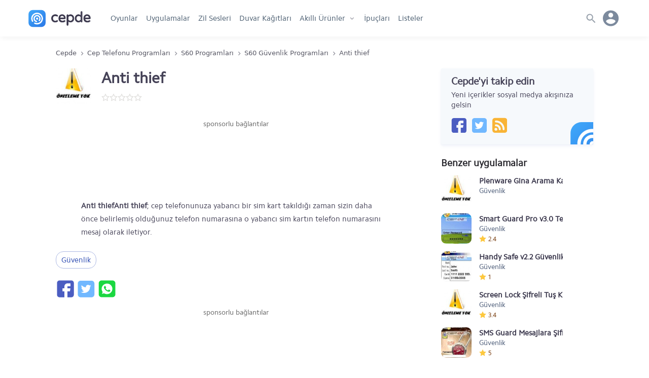

--- FILE ---
content_type: text/html; charset=UTF-8
request_url: https://www.cepde.net/s60-guvenlik-programlari/anti-thief.html
body_size: 14273
content:
<!doctype html>
<html lang="tr">
<head prefix="og: http://ogp.me/ns#">
<meta charset="UTF-8">
<meta name="viewport" content="width=device-width, initial-scale=1.0"> 
<title>S60 Anti thief Programı İndir</title>
<meta name="description" content="Anti thief indir. Anti thiefAnti thief; cep telefonunuza yabancı bir sim kart takıldığı zaman sizin daha önce belirlemiş olduğunuz telefon numarasına o yabancı sim kartın telefon" />
<meta name="robots" content="index, max-snippet:-1, max-video-preview:-1, max-image-preview:large" />
<meta name="twitter:site" content="@cepdenet" />
<meta name="google-site-verification" content="mH3Tmw1wDyKTvH8ptT4uJmOUbpmwIoGeQY2PpyjE1YI" />
<meta property="og:type" content="website" />
<meta property="og:site_name" content="Cepde - Mobil Teknoloji Portalı" />
<meta property="og:title" content="S60 Anti thief Programı İndir" />
<meta property="fb:app_id" content="186257104775003" />
<meta property="og:description" content="Anti thiefAnti thief; cep telefonunuza yabancı bir sim kart takıldığı zaman sizin daha önce belirlemiş olduğunuz telefon numarasına o yabancı sim kartın telefon" />
<meta property="og:locale" content="tr_TR" />
<meta property="og:image" content="https://www.cepde.net/sabit/icerik/resimler/2017/onizleme-yok.jpg" /><meta property="og:image:width" content="300" /><meta property="og:image:height" content="300" /><meta property="og:image:alt" content="S60 Anti thief Programı İndir" /><meta name="twitter:card" content="summary" />
<meta name="twitter:title" content="S60 Anti thief Programı İndir" />
<meta name="twitter:description" content="Anti thiefAnti thief; cep telefonunuza yabancı bir sim kart takıldığı zaman sizin daha önce belirlemiş olduğunuz telefon numarasına o yabancı sim kartın telefon" />
<meta name="twitter:site" content="@cepdenet" />
<meta name="twitter:image" content="https://www.cepde.net/sabit/icerik/resimler/2017/onizleme-yok.jpg" /><link rel="preload" href="//cepdecdn.becdn.net/sabit/svg/sprite.svg" as="image" />
<link rel="dns-prefetch" href="//googleads.g.doubleclick.net">
<link rel="dns-prefetch" href="//pagead2.googlesyndication.com">
<link rel="dns-prefetch" href="//www.googletagservices.com">
<link rel="dns-prefetch" href="//tpc.googlesyndication.com">
<link rel="dns-prefetch" href="//cepdecdn.becdn.net">
<link rel="dns-prefetch" href="//www.gstatic.com">
<link rel="dns-prefetch" href="//www.googletagmanager.com">
<link rel="dns-prefetch" href="//adservice.google.com">
<script src="//www.cepde.net/gorunum/cepde/src/genel.js"></script>
<script type="application/ld+json">{"@context": "http://schema.org","@type": "Organization","url": "https://www.cepde.net","logo": "https://www.cepde.net/gorunum/cepde/resim/cepde-logo-png.png","sameAs": ["https://plus.google.com/+cepdenet","https://www.facebook.com/cepdenet","https://www.twitter.com/cepdenet"]}</script>
<meta property="og:url" content="https://www.cepde.net/s60-guvenlik-programlari/anti-thief.html" />
<link rel="search" type="application/opensearchdescription+xml" href="https://www.cepde.net/opensearch.xml?locale=tr_TR" title="Cepde">
<link rel="canonical" href="https://www.cepde.net/s60-guvenlik-programlari/anti-thief.html" /><link rel="shortcut icon" type="image/x-icon" href="https://cepdecdn.becdn.net/sabit/stil/resim/favicon/favicon.ico" />
<link rel="apple-touch-icon" sizes="60x60" href="https://www.cepde.net/sabit/stil/resim/favicon/apple-touch-icon-60x60.png">
<link rel="apple-touch-icon" sizes="76x76" href="https://www.cepde.net/sabit/stil/resim/favicon/apple-touch-icon-76x76.png">
<link rel="apple-touch-icon" sizes="120x120" href="https://www.cepde.net/sabit/stil/resim/favicon/apple-touch-icon-120x120.png">
<link rel="apple-touch-icon" sizes="152x152" href="https://www.cepde.net/sabit/stil/resim/favicon/apple-touch-icon-152x152.png">
<link rel="icon" type="image/png" sizes="32x32" href="https://www.cepde.net/sabit/stil/resim/favicon/favicon-96x96.png">
<link rel="manifest" href="https://www.cepde.net/sabit/stil/resim/favicon/manifest.json">
<link rel="mask-icon" href="https://www.cepde.net/sabit/stil/resim/favicon/safari-pinned-tab.svg" color="#4082e7">
<meta name="theme-color" content="#ffffff">
<link type="text/css" rel="stylesheet" href="https://www.cepde.net/gorunum/cepde/stilv4.css" />
<style>a {text-decoration:none;}.karsilastirilacaklar{display:none;} #beytulnet img {cursor:pointer;}.app-content{display:flex;flex-direction:column;width:100%;height:auto}.side_title{height:auto!important;}@media (max-width:480px){.user_menu{display:none}.app-info{margin-bottom:15px!important}.app-info h1{font-size:20px!important;line-height:22px!important}.app-info .app-rating a{display:none}.comment .avatar{width:30px!important;max-width:30px!important;min-width:30px;height:30px!important;background-size: 230px 330px!important; background-position: 1px -93px!important;}}.melody{float:left;width:98%;height:150px;padding:60px 50px;margin-bottom:25px;position:relative;z-index:2}.melody:before{content:'';width:100%;height:100%;display:block;position:absolute;left:0;top:0;z-index:30;background:url(https://www.cepde.net/gorunum/cepde/resim/melodi4.png) no-repeat;-webkit-background-size:contain;-moz-background-size:contain;-o-background-size:contain;background-size:contain;background-position:center center;opacity:.4}.melody .audiojs .play-pause{position:relative;z-index:31}.app-name{display:flex;flex-direction:column;flex:2;height:auto}.app-info{width:100%;height:auto;margin-bottom:30px;box-shadow:none;padding:0;line-height:inherit;display:flex;flex-direction:row;align-items:center}.app-info figure{height:70px;margin-right:20px}.app-info figure img{width:70px;height:70px}/*.app-info .app-rating{float:left;width:auto;height:20px}*/.app-info .app-rating img{float:left;width:16px;height:16px;margin-top:3px;margin-right:0}.app-info .ratings{float: left; width: 100%; display: flex; flex-direction: row; flex: auto;}.app-info .ratings span {font-weight:bold;color:#585690;margin:0 0 0 15px;line-height:20px;}.description{float:left;width:100%;height:auto;padding:0 50px;margin-bottom:25px}.description h2{font-size:16px!important;;margin-bottom:5px!important;;}.description a{color:#496de4}.description ul{padding:10px 10px 10px 15px}.description ul li {padding-left:25px;}.description ul li:before{content:"• ";color:#eef0f3;margin-right:13px;margin-left:-25px;}.description strong{font-weight:bold}.wallpaper{float:left;width:100%;padding:0 20px;text-align:center;align-items:center}.wallpaper img{width:auto;max-width:100%;height:auto;max-height:375px}.wallpaper-info{text-align:center;width:100%;margin:25px 0;font-size:16px;color:#62779D;line-height:27px;padding:0 20px}.app-content h2,.app-content h3,.comments h3,.app-details h4{float:left;width:100%;font-size:19px;margin-bottom:15px}.hashtag{display:flex;float:left;width:100%;height:auto;color:#767676;margin-bottom:15px;flex-wrap:wrap;}.hashtag a {color:#2c4ab1;border:1px solid #adb9e3;border-radius:15px; padding:3px 10px;margin:0 8px 8px 0;}.old-versions{display:flex;flex-direction:column;width:100%;margin-top:10px;}.old-versions span{float:left;font-size:14px;color:#4f4f67;line-height:23px}.old-versions ul{float:left;list-style:none;max-height:350px;overflow-y:auto;overflow-x:hidden;}.old-versions ul::-webkit-scrollbar-track{background-color:#f1f1f1}.old-versions ul::-webkit-scrollbar{width:5px;background-color:#f1f1f1}.old-versions ul::-webkit-scrollbar-thumb{background-color:#e1e1e1}.old-versions ul li{float:left;height:auto;width:calc(100% + 5px);margin:4px 0 4px 0;}.old-versions ul li span.versiyonne{float:left;color:inherit;font-size:inherit;max-width:100%;width:300px;min-width:200px;padding-right:30px;cursor:pointer;}.old-versions ul li strong{font-size:16px;color:#37375d;font-weight:700}.old-versions h5{font-size:16px;font-weight:700;margin-bottom:5px}.whatsnew{padding-top:15px!important;border-top:1px solid #c9d4e6;margin-bottom:18px}.whatsnew h3{font-size:17px}.pros-and-cons{padding-top:20px!important;border-top:1px solid #c9d4e6;margin-bottom:20px;display:-ms-flexbox;display:flex;-ms-flex:0 1 auto;flex:0 1 auto;-ms-flex-direction:row;flex-direction:row;-ms-flex-wrap:wrap;flex-wrap:wrap}.pros-and-cons .pros,.pros-and-cons .cons{max-width:50%;flex-basis:50%;-ms-flex-preferred-size:50%}.pros-and-cons .pros span,.pros-and-cons .cons span{display:inline-block;margin:0 0 5px;padding-left:40px;position:relative;font-size:17px;font-weight:700}.pros-and-cons .pros span:before{content:'+';background:#d6facf;width:24px;height:24px;line-height:22px;display:block;position:absolute;left:0;text-align:center;font-weight:700;border-radius:20px;color:#22860e}.pros-and-cons .pros p:before{content:"• ";color:#bdefb3;margin-right:22px}.pros-and-cons .cons span:before{content:'-';background:#ff736e;width:24px;line-height:20px;height:24px;font-size:30px;display:block;position:absolute;left:0;text-align:center;font-weight:700;border-radius:20px;color:#860e0e}.pros-and-cons .pros p,.pros-and-cons .cons p{float:left;width:100%;height:auto;line-height:27px;padding-left:8px}.pros-and-cons .cons p:before{content:"• ";color:#ff736e;margin-right:22px}.app-tips{padding-top:20px!important;border-top:1px solid #c9d4e6;margin-bottom:20px;display:-ms-flexbox;display:flex;-ms-flex:0 1 auto;flex:0 1 auto;-ms-flex-direction:row;flex-direction:row;-ms-flex-wrap:wrap;flex-wrap:wrap}.app-tips h3{font-size:18px}.app-tips h3 a,.app-tips .tip a{    display:flex;flex-direction:column;color:inherit;font-size:inherit;color:#15161b;}.app-tips .tip{max-width:100%;flex-basis:100%;-ms-flex-preferred-size:50%;padding:0 15px 0 0px;margin-bottom:10px}.app-tips .tip p{width:100%;height:auto;margin-top:5px;color:#55595f;font-size:95%;line-height:22px;}.comments,.comments form{display:flex;width:100%;max-width:700px;height:auto;flex-direction:column;margin-bottom:25px;float:left;}.comments form{margin-bottom:30px}.degerlendirmeler {width: 100%; height: auto; display: flex; flex-direction:column; flex-wrap: wrap; border-bottom: 1px solid #dbdbef; padding-bottom: 20px; margin: 10px 0 20px; align-content: center; justify-content: center;}.puanlar {width: 100%;display:flex;flex-direction:row;flex-wrap:wrap;align-content:center;justify-content:center;}.puanlar p {width:auto!important;font-size: 40px; height:32px;line-height:32px;font-weight:bold;margin:0 16px 0 0!important;color:#444468;}.puan-verenler {display:flex; font-size: 14px; width: 100%; margin-top: 8px; justify-content: center; align-content: center;}.puanlar .app-rating{width:100px!important;height:32px!important;background-position:0 5px;background-size:20px;}.puanlar span.rated{height:32px!important;background-position:0px 5px;background-size:20px;}.comment{width:100%;height:auto;display:flex;flex-direction:row;flex-wrap:wrap;padding-bottom:13px;border-bottom:1px solid #f5f5f5;margin-bottom:13px}.comment:last-child{border-bottom:none!important;}.comment a{color:inherit}.comment .avatar{flex:1;width:50px;max-width:50px;height:50px;flex:1;background: url(https://cepdecdn.becdn.net/sabit/svg/sprite.svg) no-repeat;background-size:480px 512px;background-position:-32px -130px;}.comment .avatar img{display:inline-block;width:100%;height:100%}.comment .comment-body{max-width:88%;height:auto;flex:0 0 auto;padding-left:15px}.comment .comment-header{width:100%;height:auto}.comment .comment-header strong{color:#6b7786;font-size:20px;float:left;height:20px;line-height:20px;padding:0 7px}.comment .comment-header span.whois{float:left;width:auto;font-size:15px;color:#2a2e34;font-weight:700;height:20px;line-height:20px;margin-right:10px}.comment .comment-header span.comment-date,.comment .comment-header span.which-version{font-size:13px;line-height:20px;color:#6b7786;float:left;height:20px;line-height:22px}.comment .comment-content{float:left;width:100%;height:auto;color:#131a23;padding:10px 0;word-wrap: break-word;}.comment .comment-action{float:left;width:100%;height:auto;line-height:19px;color:#6b7786}.comment .comment-action span{float:left;width:auto;text-transform:uppercase;font-size:13px}.comment .comment-action a{margin-right:10px}.comment .comment-action i{font-size:12px}.commtext{width:100%;min-height:100px;max-height:500px;border:1px solid #f1f1f1;padding:15px;font-size:15px}.comments p{width:100%;margin-bottom:10px}.vote{display:flex;line-height:26px;margin-bottom:10px;flex-wrap:wrap}.vote img{margin-top:3px}.vote span{float:left;margin-right:10px}.begenlink .begendi,.begenlink .begenmedi{color:#496de4;font-weight:700}.reply{float:left;margin-left:10px;margin-right:0!important}.reply-comment{display:block;flex:0;min-width:100%;height:auto;padding:30px 0 0 30px;-margin-bottom:13px}.reply-comment .avatar{float:left;flex:unset!important}.reply-comment .avatar img{display:inline-block;width:100%;height:100%}.reply-comment .comment-body{float:left;max-width:86%;height:auto;flex:unset;padding-left:15px}.reply-comment .comment-header{float:left;width:100%;height:auto}.reply-comment .comment-header strong{color:#6b7786;font-size:20px;float:left;height:20px;line-height:20px;padding:0 7px}.reply-comment .comment-header span.whois{float:left;width:auto;font-size:15px;color:#2a2e34;font-weight:700;height:20px;line-height:20px;margin-right:10px}.reply-comment .comment-header span.comment-date,.reply-comment .comment-header span.which-version{font-size:13px;line-height:20px;color:#6b7786;float:left;height:20px;line-height:22px}.reply-comment .comment-content{float:left;width:100%;height:auto;color:#131a23;padding:10px 0}.reply-comment .comment-action{float:left;width:100%;height:auto;line-height:19px;color:#6b7786}.yorumalinti{display:flex;flex-direction:column;background:#f5f5f5;padding:10px 20px;border-radius:4px;max-width:600px;width:100%;margin-bottom:15px;word-wrap:break-word;}.yorumalinti a{font-size:14px;color:#82838c;width:100%;float:left;text-align:right;}.yorumalinti span{height:20px;line-height:20px;margin-bottom:5px;font-size:inherit;font-weight:700;}.screenshots{float:left;width:100%;height:180px;max-height:180px;margin-bottom:20px;padding-top:10px!important;text-align:center;overflow:auto!important;overflow-x:scroll;overflow-y:hidden!important;white-space:nowrap}.screenshots a{display:inline-block;width:auto;height:auto;max-height:150px;margin-right:15px;margin-bottom:15px}.screenshots a:last-child{margin-right:0}.screenshots .video{float:left;width:240px;height:150px;margin-right:15px}.screenshots img{display:inline;width:auto;height:auto;max-height:150px}.screenshots::-webkit-scrollbar-track{background-color:#e9e9e9}.screenshots::-webkit-scrollbar{height:10px;background-color:#e9e9e9}.screenshots::-webkit-scrollbar-thumb{background-color:#c1c1c1}.youtube-cepde{position:relative;padding-bottom:56.23%;height:100%;overflow:hidden;max-width:100%;background:#000}.youtube-cepde iframe{position:absolute;top:0;left:0;width:100%;height:100%;z-index:100;background:transparent}.youtube-cepde img{bottom:0;display:block;left:0;margin:auto;max-width:240px;width:100%;max-height:180px;position:absolute;right:0;top:0;border:none;cursor:pointer;-webkit-transition:.4s all;-moz-transition:.4s all;transition:.4s all}.youtube-cepde img:hover{-webkit-filter:brightness(75%)}.youtube-cepde .play{height:36px;width:48px;left:41%;top:40%;position:absolute;background:url(https://cepdecdn.becdn.net/sabit/svg/sprite.svg) no-repeat;background-size:500px 386px;background-position:-355px -345px;cursor:pointer}.variations h6{font-family: Rajdhani,sans-serif;color:#495876;font-weight:normal;margin-bottom: 5px;letter-spacing:1px;}.variations {display:flex;flex-direction:row;flex-wrap:nowrap;width:100%;max-width:1060px;margin:0 auto 20px auto;height:71px;overflow:auto!important; overflow-x: scroll; overflow-y: hidden!important; white-space: nowrap;color:#8c8c97;font-size:13px;}.variations::-webkit-scrollbar {display:none;}.variations a {display:flex;flex-direction:row;color:#3a374c;font-size:15px;max-width:100%;width:auto;min-width:200px;cursor:pointer;font-weight:bold;}.variations span {display:inline;}.variations li {list-style:none;display:flex;flex-direction:column;margin-right:15px;width:210px;color:#575769;}.variations li img {margin-right:14px;}.variations strong {width:156px;overflow:hidden;line-height:40px;font-size:15px;}.app-details{display:flex;flex-direction:row;flex-wrap:wrap;width:100%;height:auto;margin-bottom:15px;padding:0 15px;}.app-details a{color:inherit}.app-details p{float:left;height:auto;padding-right:15px;margin:0 0 10px}.app-details .pr20{padding-right:20px}.app-details p span.specdet,.app-details p span.specname{float:left;width:100%;height:auto;max-height:43px;line-height:23px;overflow:hidden;word-wrap:break-word;}.app-details p span.specdet:hover,.app-details p span.specname{overflow:inherit}.app-details p span.specname,.app-details p span.specname{font-size:12px;color:#525a63;line-height:23px;text-transform:uppercase;letter-spacing: -0.06px;}.checkcookie{background:#fff0f0;color:#820f0f;padding:8px 20px 11px;margin-bottom:15px;line-height:21px;}.checkcookie strong {float:left;width:100%;font-weight:bold;margin-bottom:3px;}.checkcookie a {font-weight:bold;color:inherit;}.download-buttons{display: flex;justify-content: center; flex-wrap: wrap;width:100%;height:auto;line-height:60px;letter-spacing:.45px;font-weight:800;font-size:18px;}.download-buttons a{width:100%;height:100%;line-height:40px;color:#fff;display:flex;flex-direction:row}.download-buttons .oncepde2{width:47%;max-width:300px;min-width:250px;height:62px;background:#7795f8;box-shadow:0 4px 6px rgba(50,50,93,.11),0 1px 3px rgba(0,0,0,.08);border-radius:3px;display:flex;flex-direction:row;margin:10px 1.5% 20px;}.download-buttons .oncepde2 a{padding:0 15px}.download-buttons .oncepde2 a::before{content:'';width:28px;height:24px;background:url(https://cepdecdn.becdn.net/sabit/svg/sprite.svg) no-repeat;background-size:320px 270px;background-position:-176px -127px;margin-top:16px}.download-buttons .oncepde2 span{color:#fff;flex:0 0 calc(100% - 39px);width:60%;width:-webkit-calc(100% - 39px);width:-moz-calc(100% - 39px);margin-left:5px}.download-buttons .oncepde2 span span.text{display:flex;width:100%;height:35px;line-height:40px;border-bottom:1px solid #6483e8}.download-buttons .oncepde2 span span strong{font-size:12px;margin-left:7px;line-height:42px;color:#000823}.download-buttons .oncepde2 span span.safe{display:flex;width:100%;font-size:12px;height:20px;color:#d0dafd;font-family:tahoma;font-weight:400;line-height:20px;border-bottom:none}.oncepde2:hover,.fromgoogleplay:hover{transform:translateY(-1px);box-shadow:0 7px 14px rgba(50,50,93,.1),0 3px 6px rgba(0,0,0,.08)}.download-buttons .fromgoogleplay{width:47%;max-width:300px;min-width:250px;height:62px;background-color:#fff;box-shadow:0 4px 6px rgba(50,50,93,.08),0 1px 3px rgba(0,0,0,.05);border-radius:3px;border:1px solid #f9f9f9;margin: 10px 1.5% 20px;}.download-buttons .fromgoogleplay i{width:24px;height:60px;color:#fff;font-size:22px;line-height:60px;flex:1;margin-right:15px}.download-buttons .fromgoogleplay a{color:#5b596f;padding:0 15px}.download-buttons .fromgoogleplay a::before {content:'';width:28px;height:24px; background:url(https://cepdecdn.becdn.net/sabit/svg/sprite.svg) no-repeat;background-size:314px 278px;background-position:-128px -132px;margin-top:16px;}.download-buttons .fromgoogleplay span{flex:0 0 calc(100% - 39px);width:60%;width:-webkit-calc(100% - 39px);width:-moz-calc(100% - 39px);margin-left:5px;}.download-buttons .fromgoogleplay span span.text{display:flex;width:100%;height:35px;line-height:40px}.download-buttons .fromgoogleplay span span.safe{display:flex;width:100%;font-size:12px;height:20px;color:#8a8fa2;font-family:tahoma;font-weight:400;line-height:20px}.download-buttons .early-access{width:47%;max-width:300px;min-width:250px;height:62px;display:flex;flex-direction:row;margin:10px 1.5% 20px;padding:0 12px;}.download-buttons .early-access svg{width:26px;height:42px;stroke-width:1.7px;margin-right:4px;margin-top:4px;color:#8494a9;fill:rgba(27, 46, 75, 0.06);}.download-buttons .early-access span{color:#8494a9;flex:0 0 calc(100% - 39px);width:60%;width:-webkit-calc(100% - 39px);width:-moz-calc(100% - 39px);margin-left:5px}.download-buttons .early-access span span.text{display:flex;width:100%;height:38px;line-height:42px;}.download-buttons .early-access span span.safe{display:flex;width:100%;font-size:11px;height:20px;color:#929dad;font-family:tahoma;font-weight:400;line-height:20px;border-bottom:none}/*.secure_detail{width:100%;height:24px;line-height:24px;color:#6e6c7d;padding-left:15px;display:flex;flex-direction:row;cursor:pointer;}.secure_detail svg{margin-right:10px;}*/.secure_box {display:flex;flex-direction:column;width:100%;font-size:14px;line-height:20px;box-shadow:0 0 0 1px rgb(30 50 166 / 7%);color:#454c5e;padding:10px;border-radius:4px;margin-bottom:5px;}.secure_box p{display:flex;flex-direction:column;width:100%!important;margin-bottom:5px;line-height:20px;word-wrap:break-word;margin:10px 0 0 0;}.secure_box strong{width:100%;font-weight:bold;line-height:20px;margin-bottom:2px;}.secure_box p span {width:100%;height:auto;line-height:20px;}.secure_title {display:block; width:100%;color:#4b586e;font-weight:bold;font-size:12px;margin-bottom: 2px;}.versiyonne{position:relative;}.versiyon_detay{float:left;max-width:100%;font-size:14px!important;display:inline-flex;flex-direction:column;width:calc(100% - 27px);height:auto;margin:10px 0 10px 15px;color:#435672;background:#f8fbff;border:1px solid #f3f6f9;border-radius:3px;box-shadow:0px 4px 6px rgba(155, 155, 188, 0.11), 0 1px 3px rgba(120, 121, 126, 0.07);padding:10px 10px 13px 10px;}.versiyon_detay p{width:100%!important;float:left;height:20px;line-height:20px;margin-bottom:5px;}.versiyon_detay span {font-weight:bold;line-height:20px;margin-right:5px;}.versiyon_detay a.kucuk_indir{font-weight:bold;justify-content:center;width:100px!important;max-width: 100px;min-width:100px;height:30px;line-height:30px;background:#7795f8;color:#fff!important;padding:0;box-shadow: 0 4px 6px rgba(50,50,93,.11), 0 1px 3px rgba(0,0,0,.08);border-radius: 3px;display: flex;flex-direction: row;margin:0;}.versiyon_notlari{background:#fff;border:1px solid #f3f6f9;     font-size:13px;padding:7px 10px;border-radius:3px;line-height:20px;}.hide{float:right!important;font-size:13px!important;color:#acb7c7!important;width:auto;height:auto;cursor:pointer;font-weight:normal!important} span.hide{line-height:30px!important;} .output_version{display:flex;flex-direction:row;max-width:300px;justify-content:space-between;margin:10px 0 0 0;}.versiyonne:after{display: block; position: absolute; right:12px; top:31%; content: ''; background: url(https://cepdecdn.becdn.net/sabit/svg/sprite.svg) no-repeat; background-size: 240px 341px; background-position:-66px -140px; width: 14px; height: 11px; transition: all .2s ease;}.versiyonne.acik_box:after{transform: rotate(180deg)!important;}.advertisement{float:left;width:100%;height:310px;margin:0 0 20px;text-align:center}.advertisement .sponsors{float:left;width:100%;height:20px;line-height:20px;margin-bottom:10px;font-size:14px;color:#656565}.advertisement img{display:inline-block;width:336px;height:280px}.advertisement.mobileads {height:138px;}#ylink{text-align:center;}.tamambilgi{height:auto;line-height:24px;padding-left:30px;position:relative; margin-bottom:20px;}.tamambilgi::before{content:'';width:20px;height:24px;background: url(https://cepdecdn.becdn.net/sabit/svg/sprite.svg) no-repeat;background-size:368px 420px;background-position:-141px -164px;position:absolute;left:0;}.sorunvar{margin-bottom:20px;background:#ea6060;padding:6px 14px;color:white;border-radius:3px;}@media only screen and (max-width:959px){.mobiled{display:flex;}.desktop{display:none}.screenshots{background:#f1f1f1;background-color:#fafafa;-webkit-box-shadow:inset 0 0 15px #efefef;-moz-box-shadow:inset 0 0 15px #efefef;box-shadow:inset 0 0 15px #efefef}}@media only screen and (min-width:960px){.mobiled{display:none}.desktop{display:flex;}}@media only screen and (max-width: 640px){.ratings{width:100%;display:flex;flex-direction:column!important;}.ratings span{margin:3px 0 0 0!important;height:auto!important;}.ratings span.rated-result{margin:0!important;height:22px!important;}.app-name h1{margin-bottom:4px;}.app-rating{width:auto!important;}.app-details p{width:50%;}.advertisement.mobileads {min-height:355px!important;height:355px!important;max-height:355px!important;}}@media only screen and (min-width: 641px){.app-details p{width:25%;}}@media only screen and (min-width: 481px){/*.download-buttons{width:47%;margin:10px 1.5% 20px;}*/} .acilirmenu.menuacik,body.menuacik, body.searchbar_open {height:100vh!important;}
.follow-us{width:100%;max-width:300px;height:auto;background:#F6F9FC;box-shadow:0 4px 6px rgba(155, 169, 220, 0.11), 0 1px 3px rgba(155, 169, 220, 0.11);border-radius:3px;display:flex;flex-direction:column;margin:0 auto 20px;padding:15px 20px 23px 20px;position:relative;overflow:hidden}.follow-us .svg_rozet{position:absolute;background:url(https://cepdecdn.becdn.net/sabit/svg/sprite.svg) no-repeat;background-size:340px 340px; background-position:-36px -194px;width:30%;height:54px;right:-14%;bottom:0;}.follow-us span{float:left;width:100%;line-height:20px;font-family:Cphregular,sans-serif;font-weight:400}.follow-us span.do{height:20px;font-size:20px;font-weight:700;margin-bottom:7px}.follow-us .cepde-social{width:100%;height:30px;margin-top:15px;display:flex;flex-direction:row}.follow-us .social-icons{width:30px;height:30px;margin-right:10px;}.follow-us .cepde-social a {background:url(https://cepdecdn.becdn.net/sabit/svg/sprite.svg) no-repeat; background-size: 324px 308px;}.follow-us .cepde-social a.facebook{background-position:-42px -274px;}.follow-us .cepde-social a.twitter{background-position:-76px -274px;}.follow-us .cepde-social a.instagram{background-position:-110px -274px;}.follow-us .cepde-social a.rss{background-position:-144px -274px;}
.popular-compares {/*width:30%;min-width:300px;*/margin-right:3%;margin-bottom:26px;background:#fff;box-shadow:0px 4px 6px rgba(50,50,93,.11), 0 1px 3px rgba(0,0,0,.08);border:1px solid rgba(50, 50, 93, 0.07);border-radius:4px;display:flex;flex-direction:column;position:relative;text-align:center;}.popular-compares a {color:inherit;}.popular-compares .images {height:125px;margin-top:10px;display:flex;flex-direction:row;}.popular-compares .images .vs {color:#757579;width:1px;display:flex;align-items:center;justify-content:center;font-family:Rajdhani,arial,sans-serif;font-size:20px;}.popular-compares .images img {display:inline;width:auto;height:110px;position:relative;margin:0 auto;}.popular-compares.two .i1,.popular-compares.two .i2,.popular-compares.two .i3 {width:50%;text-align:center;}.popular-compares.trio .i1,.popular-compares.trio .i2,.popular-compares.trio .i3 {width:33.3%;text-align:center;}.popular-compares .names {height:60px;display:flex;flex-direction:row;align-items:center;color:inherit;background:#f6f9fc;line-height:20px;}.popular-compares.two .names span {width:50%;padding:0 10px;}.popular-compares.trio .names span {width:33.3%;height:60px;padding:0 5px;display:flex;text-align:center;justify-content:center;line-height:20px;align-items:center;}.searchbutton{width:auto!important;float: right;position:absolute;z-index:5;content:'';right:9px;border-radius:50px;top:7px;}.searchbutton button {width:36px;height:36px;background-color:#dee3e8!important;background: url(https://cepdecdn.becdn.net/sabit/svg/sprite.svg) no-repeat; background-size:300px 400px; background-position:3px -189px;float:right;content:'';display:inline-block;border:none;padding:0!important;border-radius:50px;cursor:pointer;}@media only screen and (min-width: 1001px) {nav.anamenu ul li.gotohome{display:none;}}.howtoinstall{background:#f1f1f1;padding:10px 15px 13px 15px; font-size:14px;margin-bottom:20px;border-radius:5px;line-height:24px;}.howtoinstall h3,.howtoinstall h4{font-size:15px;margin:0 0 5px 0;}.howtoinstall a {color:#4e68bd;font-weight:bold;}.srcsiz.lazyload,.srcsiz.lazyloading {opacity: 0;}.srcsiz.lazyloaded {opacity: 1;transition: opacity 300ms;}
.ekim29{width: 100%;display: block;height: 47px;background: url(https://www.cepde.net/sabit/stil/resim/ozel/29-ekim-yuzuncu-yilll.webp) no-repeat;background-position: 103%;background-size: auto 47px;}.nisan23{width: 100%;display: block;height: 47px;background: url(https://cepdecdn.becdn.net/sabit/stil/resim/ozel/23nisan.jpg) no-repeat;background-position: 17%;background-size: auto 47px;}.mayis19{width: 100%;display: block;height: 47px;background: url(https://cepdecdn.becdn.net/sabit/stil/resim/ozel/19mayis.png) no-repeat;background-position: 50%;background-size: auto 47px;}@media only screen and (max-width: 479px) {.ekim29{height:34px;background-position: 22%;background-size: auto 34px;}.nisan23{height:40px;background-position: 15%;background-size: auto 40px;}.mayis19{height:46px;background-position:38%;background-size: auto 46px;}}.kasim10{width: 100%;display: block;height: 47px;background: url(https://cepdecdn.becdn.net/sabit/stil/resim/ozel/10-kasim-izindeyiz.png) no-repeat;background-position: 25%;background-size: auto 47px;}.app-rating{display:flex;height:20px!important;line-height:30px;align-items:center; font-size:14px;font-weight: 500;color:#773b0c;}header.globalnav{box-shadow:0 5px 10px -2px rgba(0,0,0,0.05)!important;}
span.app-rated{display:inline-block;width:18px;height:22px!important;background-size:14px;background-image: url("data:image/svg+xml,%3Csvg xmlns='http://www.w3.org/2000/svg' width='16' height='16' viewBox='0 0 16 16' fill='%23FDC83F'%3E%3Cpath d='M8,0.4l2.4,5L16,6.2l-4,3.9l1,5.5L8,13l-4.9,2.6l1-5.5L0,6.2l5.6-0.8L8,0.4z'/%3E%3C/svg%3E%0A");background-repeat:no-repeat;background-position:0 3px;margin:0!important;}
.app-rating-result{width:80px!important;height:22px!important;background-image: url("data:image/svg+xml,%3Csvg xmlns='http://www.w3.org/2000/svg' width='16' height='16' viewBox='0 0 24 24' style='fill: %23e0dfdd;'%3E%3Cpath d='M12 5.173l2.335 4.817 5.305.732-3.861 3.71.942 5.27-4.721-2.524-4.721 2.525.942-5.27-3.861-3.71 5.305-.733 2.335-4.817zm0-4.586l-3.668 7.568-8.332 1.151 6.064 5.828-1.48 8.279 7.416-3.967 7.416 3.966-1.48-8.279 6.064-5.827-8.332-1.15-3.668-7.569z'/%3E%3C/svg%3E");background-repeat:repeat-x;background-position:0 2px;}
.rated-result{display:inline-block;height:22px!important;background-image: url("data:image/svg+xml,%3Csvg xmlns='http://www.w3.org/2000/svg' width='16' height='16' viewBox='0 0 16 16' fill='%23FDC83F'%3E%3Cpath d='M8,0.4l2.4,5L16,6.2l-4,3.9l1,5.5L8,13l-4.9,2.6l1-5.5L0,6.2l5.6-0.8L8,0.4z'/%3E%3C/svg%3E%0A");background-repeat:repeat-x;background-position:0 2px;margin:0!important;}
@media only screen and (max-width: 479px) {.kasim10{height:34px;background-position: 27%;background-size: auto 34px;}} section.new_tips a,section.new_reviews a {overflow:hidden;}.wallpaper_preview img {float:left;min-height:100%;margin-left:-12%;}.wallpaper_preview {overflow:hidden;}
.device-cart{display: flex; flex-direction: row; width: 100%; max-width: 300px; height: 80px;margin-bottom:25px;}.device-cart a {display:flex;width:100%;color:inherit;}.device-thumb {flex:0 0 60px; -webkit-flex:0 0 60px; max-width: 80px;margin-right: 13px;}.device-thumb img {width: auto; max-width: 80px; height: auto; max-height: 80px; display: inline;}.device-info {flex:2;min-width:125px;display: flex; flex-direction: column;justify-content:center;}.device-info h4{font-size: 15px; height: 25px; line-height: 25px; font-family: Cphregular,arial,sans-serif; margin-bottom: 10px;}.device-info span {height: 20px; line-height: 20px; font-family: Cphregular,arial,sans-serif; margin-bottom: 5px; font-size: 13px; color: #6b7c93;}.appcard {width: 100%; max-width: 300px; height: auto; box-shadow: 0 4px 6px rgba(50,50,93,.11), 0 1px 3px rgba(0,0,0,.08); border-radius: 3px; display: flex; flex-direction: column; margin: 0 auto 20px; padding: 15px 20px 23px 20px;}.appcard a {width:100%;height:100%; display:flex;flex-direction:column;}
.appcard.red {background:#FF4B55;color:#fff}.red a {color:#fff}
.appcard .card-title{display:flex;flex-direction:row;min-height:32px;height:auto;line-height:35px;font-size: 20px;font-weight: 700;margin-bottom:7px;}
.appcard .card-text {float:left;width:100%;line-height:20px; color:#ffeded;font-family:Cphregular,sans-serif;font-weight:400;}
.popular {width: 240px!important; min-width: 210px; display: flex; flex-direction: row; padding: 0!important; margin-right: 25px!important;}.popular a {width:100%;}.popular-apps {float: left; display: flex; flex-direction: row; min-width: 74px; width: 74px; height: 120px; margin: 0px 14px 0 0; overflow: hidden;}.popular-apps a {display: flex; color: inherit; flex-direction: column; width: 100%;}.popular-apps .namecat {display: flex; flex-direction: column; flex: auto; width: 100%; white-space: nowrap; text-overflow: ellipsis;}.popular-apps p.cat {color: #7b8eb0; font-size: 13px; line-height: 22px; font-weight: 400; float: left; width: 100%; height: auto; text-overflow: ellipsis;}.popular-apps span.name {color: #3a374c; font-size: 14px; width: 100%; display: flex; line-height: 18px; font-weight: normal; white-space: nowrap; text-overflow: ellipsis; overflow: hidden; font-family: Cphregular!important; max-height: 44px; white-space: break-spaces; padding: 7px 0px 0 0;}.popular-apps img {flex: 0 0 50px; -webkit-flex: 0 0 68px; width: 68px; height: 68px; border-radius: 10px;}.popular-apps-box {display: flex; flex-direction: row; width: 100%; height: 70px; overflow-x: auto; overflow-y: hidden!important; white-space: nowrap; padding: 0!important;scrollbar-width:none;}.popular-apps-container {float:left;width:100%;height:auto;margin-bottom:10px;}.popular-apps-box::-webkit-scrollbar-track{background-color:#f6f9fc}.popular-apps-box::-webkit-scrollbar{display:none;}
.slider {display: flex; flex-direction: column; width: 100%!important;overflow-y:hidden;overflow-x:hidden;scroll-behavior: smooth;white-space: nowrap; scrollbar-width: none;-ms-overflow-style: none;}.slider::-webkit-scrollbar {display: none;}.slider .sapps {width: 240px!important; min-width: 210px; display: flex; flex-direction: row; padding: 0!important; margin-right: 25px!important;}
.download-detail .slider { flex-direction:row!important;overflow-x:auto!important;}
@media only screen and (max-width: 959px) { 
.slider {flex-direction:row;overflow-x:auto;margin-bottom:10px;}
}
.bayrak{display: flex; width: 70px; align-items: center;}.deprem{display: flex; width: calc(100% - 70px); height: 100%; color: #fff; font-size: 18px; font-weight: 900; align-items: flex-start; flex-direction: column; justify-content: center;}.deprem span{font-size: 13px; font-weight: normal; height: 18px; line-height: 18px;}.bayrak svg {width:70px;height: 70px;}.st0{fill:#f31111;}.st1{fill:#ffffff;} a.deprem-uygulamalari{display:flex;flex-direction:row; width:100%;height:100px;background:#f31111;margin-bottom: 20px;border-radius: 4px;}
.the-best-racing-card {background-color: #110a23!important; box-shadow: 0 4px 6px rgba(155, 169, 220, 0.11), 0 1px 3px rgba(155, 169, 220, 0.11); border-radius: 3px; display: flex; flex-direction: column; background: url(https://cepdecdn.becdn.net/gorunum/cepde/resim/banner/en-iyi-yaris-oyunlari.webp) no-repeat; background-size: 300px 100px; background-position: center right; width: 100%; height: 100px; margin: 0 auto 20px; padding: 0 20px; justify-content: center;}
.the-best-racing-card span {width: 120px; line-height: 22px; height: auto; font-size: 20px; font-weight: 700; color: white;}
</style>



<script async src="https://www.googletagmanager.com/gtag/js?id=G-QTS4B7206G"></script>
<script>
  window.dataLayer = window.dataLayer || [];
  function gtag(){dataLayer.push(arguments);}
  gtag('js', new Date());
  gtag('config', 'G-QTS4B7206G');
</script>
</head><body><header class="globalnav"><div class="head-wrapper">
<div class="menuyuac"><span></span></div>
<a href="https://www.cepde.net" title="Cepde" class="logo"></a>
<nav class="anamenu acilirmenu fiksle">
<ul>
	<li class="gotohome"><a href="https://www.cepde.net" title="Cepde anasayfa">Anasayfa</a></li>
			<li><a href="https://www.cepde.net/android-oyunlar/" title="Android oyun">Oyunlar</a></li>
	<li><a href="https://www.cepde.net/android-programlari/" title="Android uygulamaları">Uygulamalar</a></li>
	<li><a href="https://www.cepde.net/zil-sesleri/" title="Zil sesleri">Zil Sesleri</a></li>
			<li><a href="https://www.cepde.net/duvar-kagitlari/" title="Duvar kağıtları">Duvar Kağıtları</a></li>
		  	<li class="productmenu"><a href="https://www.cepde.net/urunler/" title="Akıllı Ürünler" class="oki">Akıllı Ürünler</a><ul class="navs">
      <li><a href="https://www.cepde.net/cep-telefonlari/" title="Akıllı telefonları">Akıllı telefonlar</a></li>
      <li><a href="https://www.cepde.net/karsilastir/" title="Telefon karşılaştırma">Karşılaştırma</a></li>
	  <li><a href="https://www.cepde.net/urun-incelemeleri/" title="İncelemeler">İncelemeler</a></li>
	  <li><a href="https://www.cepde.net/akilli-saatler/" title="Akıllı saatler">Akıllı saatler</a></li>
	  <li><a href="https://www.cepde.net/tabletler/" title="Tabletler">Tabletler</a></li>
    </ul></li>
	<li><a href="https://www.cepde.net/ipuclari/" title="İpuçları">İpuçları</a></li>
	<li><a href="https://www.cepde.net/listeler/" title="Android oyun ve uygulama listeleri">Listeler</a></li>
</ul>
</nav>
<div class="usermenu">

<span class="user-avatar"><span class="noavatar"></span></span>
<div class="userlinks"><ul>
<li><a rel="nofollow" href="https://www.cepde.net/giris/" title="Üye girişi yapın" class="login">Giriş yap</a></li>
<li><a href="https://www.cepde.net/kayit/" title="Kayıt ol" class="register">Kayıt ol</a></li>
<li><a href="https://www.cepde.net/ekle/" rel="nofollow" title="İçerik ekle" class="add-content">İçerik ekle</a></li>
 </ul></div>
</div>

<div class="search"><div class="searchTrigger"><span></span></div>
<div class="searchbar">
<div class="searchwrap"><div class="searchform">
    <form action="non-empty" id="ilk-form" method="post" onsubmit="ara('https://www.cepde.net',this.id);return false;">
        <input type="text" id="ara2" class="cleaner" placeholder="Arama kelimenizi yazın" required>
		<span class="searchbutton"><button id="aramayap" name="Text1" type="submit"></button></span>
<div class="where-to">Şurada aranacak: <input type="hidden" value="site" id="ne" />
<div class="search-select">
	<select name="arama" id="arama" >
		<option value="a1">Tüm sitede</option>
		<option value="a2">Oyun/uygulama</option>
		<option value="a3">Duvar kağıdı</option>
		<option value="a4">Cep telefonu</option>
		<option value="a5">Tablet</option>
        <option value="a9">İncelemeler</option>
		<option value="a6">İpucu</option>
		<option value="a7">Liste</option>
		<option value="a8">Geliştirici</option>
	</select>
</div></div></form></div></div>
<div class="quicklinks">
<ul>
<li class="searchpop">Geliştiriciler</li>
<li><a href="https://www.cepde.net/gelistiriciler/gameloft/" title="Gameloft oyunları">Gameloft</a></li>
<li><a href="https://www.cepde.net/gelistiriciler/konami/" title="Konami oyunları">KONAMI</a></li>
<li><a href="https://www.cepde.net/gelistiriciler/riot-games/" title="Riot Games oyunları">Riot Games</a></li>
<li><a href="https://www.cepde.net/gelistiriciler/zuuks-games/" title="Zuuks Games oyunları">Zuuks Games</a></li>
<li><a href="https://www.cepde.net/gelistiriciler/electronic-arts/" title="Electronic Arts oyunları">Electronic Arts</a></li>
<li><a href="https://www.cepde.net/gelistiriciler/google/" title="Google uygulamaları">Google</a></li>
<li><a href="https://www.cepde.net/gelistiriciler/facebook/" title="Facebook uygulamaları">Facebook</a></li>
<li><a href="https://www.cepde.net/gelistiriciler/warner-bros-international-enterprises/" title="Warner Bros oyunları">Warner Bros</a></li>

</ul>
<ul>
<li class="searchpop">Popüler içerikler</li>
<li><a href="https://www.cepde.net/android-macera-oyunlari/minecraft-apk.html" title="Minecraft apk">Minecraft APK</a></li>
<li><a href="https://www.cepde.net/android-spor-oyunlari/football-manager-apk.html" title="Football Manager 2023 APK">FM 2023 APK</a></li>
<li><a href="https://www.cepde.net/android-simulasyon-oyunlari/truck-simulator-ultimate-apk-indir.html" title="Truck Simulator Ultimate APK">Truck Simulator Ultimate APK</a></li>
<li><a href="https://www.cepde.net/android-savas-ve-strateji-oyunlari/league-of-legends-wild-rift-apk.html" title="League of Legends Wild Rift apk">LoL Wild Rift APK</a></li>
<li><a href="https://www.cepde.net/android-simulasyon-oyunlari/farming-simulator-20-apk.html" title="Farming simulator 20 apk">Farming Simulator 20 APK</a></li>
<li><a href="https://www.cepde.net/android-aksiyon-oyunlari/call-of-duty-mobile-apk.html" title="Call of Duty: Mobile apk">Call of Duty Mobile APK</a></li>
<li><a href="https://www.cepde.net/android-aksiyon-oyunlari/pubg-mobile-apk.html" title="Pubg mobile apk">PUBG Mobile APK</a></li>
<li><a href="https://www.cepde.net/android-aksiyon-oyunlari/brawl-stars.html" title="Brawl Stars indir">Brawl Stars APK</a></li>
</ul></div>
</div>
</div>
</div></header>
<div class="split">
 <ul class="breadcrumb" itemscope itemtype="http://schema.org/BreadcrumbList"><li itemprop="itemListElement" itemscope itemtype="http://schema.org/ListItem"><a itemprop="item" href="https://www.cepde.net"><span itemprop="name">Cepde</span></a><meta itemprop="position" content="1" /></li><li itemprop="itemListElement" itemscope itemtype="http://schema.org/ListItem"><a itemprop="item" href="https://www.cepde.net/cep-telefonu-programlari/"><span itemprop="name">Cep Telefonu Programları</span></a> <meta itemprop="position" content="2" /></li><li itemprop="itemListElement" itemscope itemtype="http://schema.org/ListItem"><a itemprop="item" href="https://www.cepde.net/s60-programlari-uygulamalari/"><span itemprop="name">S60 Programları</span></a> <meta itemprop="position" content="3" /></li><li itemprop="itemListElement" itemscope itemtype="http://schema.org/ListItem"><a itemprop="item" href="https://www.cepde.net/s60-guvenlik-programlari/"><span itemprop="name">S60 Güvenlik Programları</a></span><meta itemprop="position" content="4" /></li><!-- cepde --> <li itemprop="itemListElement" itemscope itemtype="http://schema.org/ListItem"><span itemtype="http://schema.org/Thing" itemprop="item"><span itemprop="name">Anti thief</span></span><meta itemprop="position" content="5" /></li></ul>
<main class="page-app">
<article class="app-content">
<header class="app-info">
<figure><img class="lazyload srcsiz" data-src="https://www.cepde.net/caches/hyuz/cmVzaW1sZXIvMjAxNy9vbml6bGVtZS15b2s=.jpg" alt="Anti thief ikon" width="70" height="70" /></figure><div class="app-name">
<h1>Anti thief</h1>
<div class="ratings"><div class="app-rating-result" title="Henüz derecelendirilmemiş">
<span class="rated-result" style="width:0%;"></span></div></div></div>
</header>
<div class="advertisement mobileads"><span class="sponsors">sponsorlu bağlantılar</span>
<ins class="adsbygoogle"
     style="display:inline-block;width:320px;height:100px"
     data-ad-client="ca-pub-9900518273151101"
     data-ad-slot="5503052378"></ins>
<script>
(adsbygoogle = window.adsbygoogle || []).push({});
</script></div>
<section class="description">
<p><strong>Anti thief</strong><strong>Anti thief</strong>; cep telefonunuza yabancı bir sim kart takıldığı zaman sizin daha önce belirlemiş olduğunuz telefon numarasına o yabancı sim kartın telefon numarasını mesaj olarak iletiyor. </p></section>
<div class="hashtag"><a href="https://www.cepde.net/s60-guvenlik-programlari/" title="S60 Güvenlik Programları">Güvenlik</a></div>



<div class="social-share"><div class="icons"><a class="social feys" href="https://www.facebook.com/sharer/sharer.php?u=https://www.cepde.net/s60-guvenlik-programlari/anti-thief.html" title="Facebook'ta paylaş"></a><a class="social twit" href="http://twitter.com/share?text=S60 Anti thief Programı İndir&url=https://www.cepde.net/s60-guvenlik-programlari/anti-thief.html" title="Twitter'da paylaş"></a><a rel="nofollow" class="social whatsapp" title="WhatsApp'ta mesaj olarak gönder" href="whatsapp://send?text=https://www.cepde.net/s60-guvenlik-programlari/anti-thief.html Anti thief" data-action="share/whatsapp/share"></a></div><div class="totalshare" data-service="share_count"> <div class="count"></div></div></div>


<div class="advertisement"><span class="sponsors">sponsorlu bağlantılar</span><style>
.cd-kl-buyuk-1-duyarl { width: 300px; height: 250px; }
@media(max-width: 339px) { .cd-kl-buyuk-1-duyarl { width: 300px; height: 250px; } }
@media(min-width: 340px) { .cd-kl-buyuk-1-duyarl { width: 336px; height: 280px; } }
</style>
<!-- CD-KL-buyuk-1-duyarlı -->
<ins class="adsbygoogle cd-kl-buyuk-1-duyarl"
     style="display:inline-block"
     data-ad-client="ca-pub-9900518273151101"
     data-ad-slot="1313971173"></ins>
<script>
(adsbygoogle = window.adsbygoogle || []).push({});
</script></div><section class="app-details">
<h4 class="side_title">Dosya bilgileri</h4>
<p><span class="specname">Güncellenme tarihi</span><span class="specdet" title="19.10.2008 - 14:34">17 yıl önce</span></p><p><span class="specname">Eklenme tarihi</span><span class="specdet">19.10.2008 - 14:34</span></p>
<p><span class="specname">Mağaza lisansı <strong class="bilgiac" data-jbox-content="Uygulamanın resmi mağazadaki ücret durumunu belirtir. Sitemizden yapacağınız tüm indirmeler ücretsizdir. Uygulamaları tam sürüm kullanmak istiyorsanız resmi mağazadan satın almanız gerekmektedir."></strong></span><span class="specdet">Ücretsiz</span></p>
<p><span class="specname">Dil desteği</span><span class="specdet">İngilizce</span></p>	<p><span class="specname">İndirilme</span><span class="specdet">474</span></p>
<p><span class="specname">Dosya boyutu </span><span class="specdet">121 KB</span></p>
	<p><span class="specname">Paylaşan</span><span class="specdet"><span class="uye">cepde</span></span></p>
<p><span class="specname">CepdeID <strong class="bilgiac" data-jbox-content="Bu içeriğe verilen CepdeID numarasını sitede aratarak doğrudan içeriğin indirme sayfasına ulaşabilirsiniz.&lt;br&gt; &lt;a href='https://www.cepde.net/yardim/'&gt;Detaylı bilgi almak için yardım sayfasına bakabilirsiniz &raquo;&lt;/a&gt;"></strong></span><span class="specdet">208</span></p>

<div class="download-buttons">
									<div class="oncepde2"><a href="https://www.cepde.net/indir/208/"><span><span class="text">Hemen indir<strong>121 KB</strong></span> <span class="safe">Güvenle indirin</span></span></a></div>
				
</div>


</section>

</article>
<script>$(document).ready(function() {
    $.ajax({
        type: 'POST',
        url: 'https://www.cepde.net/catch/ok/',
        data: {
			ne: "1",
            id: "208"
        }
    });
});
</script>
</main>
<aside class="sidebar-app">

<div class="follow-us">
<span class="do">Cepde'yi takip edin</span>
<span>Yeni içerikler sosyal medya akışınıza gelsin</span>
<div class="cepde-social">
<a href="https://www.facebook.com/cepdenet" title="Cepde Facebook sayfası" class="social-icons facebook" target="_blank"></a>
<a href="https://www.twitter.com/cepdenet" title="Cepde Twitter hesabı" class="social-icons twitter" target="_blank"></a>
<a href="https://feeds.feedburner.com/cepdenet" title="Cepde RSS takibi" class="social-icons rss" target="_blank"></a>
</div><div class="svg_rozet"></div>
</div>
<div class="recommended-apps">
<h5 class="side_title">Benzer uygulamalar</h5>
<div class="slider">
<div class="file sapps"><div class="thumb"><a href="https://www.cepde.net/s60-guvenlik-programlari/plenware-gina.html" title="Plenware Gina Arama Kayıtları ve Mesajları Şifreleme"><img class="lazyload srcsiz" data-src="https://www.cepde.net/caches/hyuz/cmVzaW1sZXIvMjAxNy9vbml6bGVtZS15b2s=.jpg" title="Plenware Gina Arama Kayıtları ve Mesajları Şifreleme" alt="Plenware Gina Arama Kayıtları ve Mesajları Şifreleme" width="60" height="60" /></a></div><div class="app-infos"><a href="https://www.cepde.net/s60-guvenlik-programlari/plenware-gina.html" title="Plenware Gina Arama Kayıtları ve Mesajları Şifreleme" class="flex-column"><span class="app-name">Plenware Gina Arama Kayıtları ve Mesajları Şifreleme</span><span class="app-category">Güvenlik</span>
</a></div></div>
<div class="file sapps"><div class="thumb"><a href="https://www.cepde.net/s60-guvenlik-programlari/smart-guard-pro-v3-0.html" title="Smart Guard Pro v3.0 Telefondaki Her yeri Şifreleme"><img class="lazyload srcsiz" data-src="https://www.cepde.net/caches/hyuz/cmVzaW1sZXIvMjAwNy9zbWFydC1ndWFyZDMw.jpg" title="Smart Guard Pro v3.0 Telefondaki Her yeri Şifreleme" alt="Smart Guard Pro v3.0 Telefondaki Her yeri Şifreleme" width="60" height="60" /></a></div><div class="app-infos"><a href="https://www.cepde.net/s60-guvenlik-programlari/smart-guard-pro-v3-0.html" title="Smart Guard Pro v3.0 Telefondaki Her yeri Şifreleme" class="flex-column"><span class="app-name">Smart Guard Pro v3.0 Telefondaki Her yeri Şifreleme</span><span class="app-category">Güvenlik</span>
<div class="app-rating"><span class="app-rated"></span> 2.4 </div></a></div></div>
<div class="file sapps"><div class="thumb"><a href="https://www.cepde.net/s60-guvenlik-programlari/handy-safe-v2-2.html" title="Handy Safe v2.2 Güvenlik"><img class="lazyload srcsiz" data-src="https://www.cepde.net/caches/hyuz/cmVzaW1sZXIvMjAwNy9oYW5keS1zYWZlLTI=.jpg" title="Handy Safe v2.2 Güvenlik" alt="Handy Safe v2.2 Güvenlik" width="60" height="60" /></a></div><div class="app-infos"><a href="https://www.cepde.net/s60-guvenlik-programlari/handy-safe-v2-2.html" title="Handy Safe v2.2 Güvenlik" class="flex-column"><span class="app-name">Handy Safe v2.2 Güvenlik</span><span class="app-category">Güvenlik</span>
<div class="app-rating"><span class="app-rated"></span> 1 </div></a></div></div>
<div class="file sapps"><div class="thumb"><a href="https://www.cepde.net/s60-guvenlik-programlari/screen-lock.html" title="Screen Lock Şifreli Tuş Kilidi"><img class="lazyload srcsiz" data-src="https://www.cepde.net/caches/hyuz/cmVzaW1sZXIvMjAxNy9vbml6bGVtZS15b2s=.jpg" title="Screen Lock Şifreli Tuş Kilidi" alt="Screen Lock Şifreli Tuş Kilidi" width="60" height="60" /></a></div><div class="app-infos"><a href="https://www.cepde.net/s60-guvenlik-programlari/screen-lock.html" title="Screen Lock Şifreli Tuş Kilidi" class="flex-column"><span class="app-name">Screen Lock Şifreli Tuş Kilidi</span><span class="app-category">Güvenlik</span>
<div class="app-rating"><span class="app-rated"></span> 3.4 </div></a></div></div>
<div class="file sapps"><div class="thumb"><a href="https://www.cepde.net/s60-guvenlik-programlari/sms-guard.html" title="SMS Guard Mesajlara Şifre Koyma"><img class="lazyload srcsiz" data-src="https://www.cepde.net/caches/hyuz/cmVzaW1sZXIvMjAwNy9zbXMyMGd1YXJkaHU0dWQ3.jpg" title="SMS Guard Mesajlara Şifre Koyma" alt="SMS Guard Mesajlara Şifre Koyma" width="60" height="60" /></a></div><div class="app-infos"><a href="https://www.cepde.net/s60-guvenlik-programlari/sms-guard.html" title="SMS Guard Mesajlara Şifre Koyma" class="flex-column"><span class="app-name">SMS Guard Mesajlara Şifre Koyma</span><span class="app-category">Güvenlik</span>
<div class="app-rating"><span class="app-rated"></span> 5 </div></a></div></div>
<div class="file sapps"><div class="thumb"><a href="https://www.cepde.net/s60-guvenlik-programlari/mum-sms-v4-15.html" title="Mum SMS v4.15 Mesaj Şifreleme"><img class="lazyload srcsiz" data-src="https://www.cepde.net/caches/hyuz/cmVzaW1sZXIvMjAxNy9vbml6bGVtZS15b2s=.jpg" title="Mum SMS v4.15 Mesaj Şifreleme" alt="Mum SMS v4.15 Mesaj Şifreleme" width="60" height="60" /></a></div><div class="app-infos"><a href="https://www.cepde.net/s60-guvenlik-programlari/mum-sms-v4-15.html" title="Mum SMS v4.15 Mesaj Şifreleme" class="flex-column"><span class="app-name">Mum SMS v4.15 Mesaj Şifreleme</span><span class="app-category">Güvenlik</span>
</a></div></div>
</div>
</div>

<div class="recommended-apps">
<h6 class="side_title">Editörün seçimi</h6>
<div class="slider">
<div class="file sapps"><a class="flex-row" href="https://www.cepde.net/android-macera-oyunlari/minecraft-apk.html" title="Minecraft"><div class="thumb"><img  class="lazyload srcsiz" data-src="https://www.cepde.net/caches/hyuz/cmVzaW1sZXIvMjAxNy9taW5lY3JhZnQtcG9ja2V0LWVkaXRpb24=.webp" alt="Minecraft" width="60" height="60" /></div><div class="app-infos"><span class="app-name">Minecraft</span><span class="app-category">Macera</span>
<div class="app-rating"><span class="app-rated"></span> 4.3 </div></div></a></div>
<div class="file sapps"><a class="flex-row" href="https://www.cepde.net/android-aksiyon-oyunlari/fortnite-apk.html" title="Fortnite"><div class="thumb"><img  class="lazyload srcsiz" data-src="https://www.cepde.net/caches/hyuz/cmVzaW1sZXIvMjAxOC9mb3J0bml0ZS1iYXR0bGUtcm95YWxl.jpg" alt="Fortnite" width="60" height="60" /></div><div class="app-infos"><span class="app-name">Fortnite</span><span class="app-category">Aksiyon</span>
<div class="app-rating"><span class="app-rated"></span> 3.6 </div></div></a></div>
<div class="file sapps"><a class="flex-row" href="https://www.cepde.net/android-simulasyon-oyunlari/cargo-simulator-2021-turkiye-apk.html" title="Cargo Simulator 2021: Türkiye"><div class="thumb"><img  class="lazyload srcsiz" data-src="https://www.cepde.net/caches/hyuz/cmVzaW1sZXIvMjAyMS9jYXJnby1zaW11bGF0b3ItMjAyMS10dXJraXllLWFwaw==.jpg" alt="Cargo Simulator 2021: Türkiye" width="60" height="60" /></div><div class="app-infos"><span class="app-name">Cargo Simulator 2021: Türkiye</span><span class="app-category">Simülasyon</span>
<div class="app-rating"><span class="app-rated"></span> 3.2 </div></div></a></div>
<div class="file sapps"><a class="flex-row" href="https://www.cepde.net/android-spor-oyunlari/kafa-topu-2-apk.html" title="Kafa Topu 2"><div class="thumb"><img  class="lazyload srcsiz" data-src="https://www.cepde.net/caches/hyuz/cmVzaW1sZXIvMjAxNy9oZWFkLWJhbGwtMg==.jpg" alt="Kafa Topu 2" width="60" height="60" /></div><div class="app-infos"><span class="app-name">Kafa Topu 2</span><span class="app-category">Spor</span>
<div class="app-rating"><span class="app-rated"></span> 2.9 </div></div></a></div>
<div class="file sapps"><a class="flex-row" href="https://www.cepde.net/android-verimlilik-programlari/chatgpt-indir.html" title="ChatGPT"><div class="thumb"><img  class="lazyload srcsiz" data-src="https://www.cepde.net/caches/hyuz/cmVzaW1sZXIvMjAyMy9jaGF0Z3B0LWluZGly.webp" alt="ChatGPT" width="60" height="60" /></div><div class="app-infos"><span class="app-name">ChatGPT</span><span class="app-category">Verimlilik</span>
<div class="app-rating"><span class="app-rated"></span> 5 </div></div></a></div>
<div class="file sapps"><a class="flex-row" href="https://www.cepde.net/android-yaris-oyunlari/car-parking-multiplayer-2-apk.html" title="Car Parking Multiplayer 2"><div class="thumb"><img  class="lazyload srcsiz" data-src="https://www.cepde.net/caches/hyuz/cmVzaW1sZXIvMjAyNC9jYXItcGFya2luZy1tdWx0aXBsYXllci0yLWFwaw==.webp" alt="Car Parking Multiplayer 2" width="60" height="60" /></div><div class="app-infos"><span class="app-name">Car Parking Multiplayer 2</span><span class="app-category">Yarış</span>
<div class="app-rating"><span class="app-rated"></span> 5 </div></div></a></div>
</div>
</div>

<div class="recommended-apps">
<h6 class="side_title">Yeniler</h6>
<div class="slider"><script>audiojs.events.ready(function() { audiojs.createAll(); });</script><div class="file sapps"><div class="tune-listen">	<audio src="https://kova.cepdecdn.com/f/aWNlcmlrbGVyL2V4LzIwMjUvc2V2YXN0b3BvbA==.mp3" preload="none"></audio></div><a class="flex-row" href="https://www.cepde.net/dizi-film-zil-sesleri/sevastopol.html" title="Sevastopol "><div class="app-infos"><span class="app-name">Sevastopol </span><span class="app-category">Dizi - Film</span>
</div></a></div>
<div class="file sapps"><div class="tune-listen">	<audio src="https://kova.cepdecdn.com/f/aWNlcmlrbGVyL2V4LzIwMjUvZ29udWxfZGFnaV9kdXlndXNhbA==.mp3" preload="none"></audio></div><a class="flex-row" href="https://www.cepde.net/dizi-film-zil-sesleri/gonul-dagi-duygusal.html" title="Gönül Dağı Duygusal "><div class="app-infos"><span class="app-name">Gönül Dağı Duygusal </span><span class="app-category">Dizi - Film</span>
</div></a></div>
<div class="file sapps"><div class="tune-listen">	<audio src="https://kova.cepdecdn.com/f/aWNlcmlrbGVyL2V4LzIwMjUva2F5aXBfc2VoaXI=.mp3" preload="none"></audio></div><a class="flex-row" href="https://www.cepde.net/mp3-zil-sesleri/kayip-sehir.html" title="Kayıp Şehir "><div class="app-infos"><span class="app-name">Kayıp Şehir </span><span class="app-category">Müzik</span>
</div></a></div>
<div class="file sapps"><div class="tune-listen">	<audio src="https://kova.cepdecdn.com/f/aWNlcmlrbGVyL2V4LzIwMjUvdmF5X2JhbmE=.mp3" preload="none"></audio></div><a class="flex-row" href="https://www.cepde.net/mp3-zil-sesleri/vay-bana.html" title="Vay Bana "><div class="app-infos"><span class="app-name">Vay Bana </span><span class="app-category">Müzik</span>
</div></a></div>
<div class="file sapps"><a class="flex-row" href="https://www.cepde.net/android-spor-oyunlari/dream-league-soccer-2026-apk.html" title="Dream League Soccer 2026"><div class="thumb"><img  class="lazyload srcsiz" data-src="https://www.cepde.net/caches/hyuz/cmVzaW1sZXIvMjAyNS9kcmVhbS1sZWFndWUtc29jY2VyLTIwMjYtYXBr.webp" alt="Dream League Soccer 2026" width="60" height="60" /></div><div class="app-infos"><span class="app-name">Dream League Soccer 2026</span><span class="app-category">Spor</span>
</div></a></div>
<div class="file sapps"><a class="flex-row" href="https://www.cepde.net/android-rol-yapma-oyunlari/moco-apk.html" title="mo.co"><div class="thumb"><img  class="lazyload srcsiz" data-src="https://www.cepde.net/caches/hyuz/cmVzaW1sZXIvMjAyNS9tb2NvLWFwaw==.webp" alt="mo.co" width="60" height="60" /></div><div class="app-infos"><span class="app-name">mo.co</span><span class="app-category">Rol yapma</span>
<div class="app-rating"><span class="app-rated"></span> 4 </div></div></a></div>
</div>
</div>

</aside><section class="comments"> 
<script>
    jQuery(function()
    {
        jQuery('#beytulnet').raty({
        scoreName:'puan',
                number:5,
        start: 0,
        onClick:function(score)
        {
            oyver(208,score,'https://www.cepde.net');
        }
            });
    })
</script>
	<form name="yorum" id="yorumform">
        <input type="hidden" name="cevap" value="0" id="cevap"/>
		<input type="hidden" name="id" value="208"/>
		        <h3>Kullanıcı oyları ve yorumlar</h3>
				<p class="yoryazkim">
		Üye girişi yapmadığınız için yorumunuz 'ziyaretçi' rumuzuyla yayınlanır.        </p>
		<div class="vote"><div id="beytulnet" style="display:inline-block;min-width:100%!important;"><span>Bu uygulamayı oylayın:</span> </div><div id="genel"></div></div><div style="clear: both"></div>
        <div id="cevap_div"></div>
        <textarea id="mesaj1" class="commtext" name="yorum" aria-label="Yorum yazın" onkeyup="formgonder('https://www.cepde.net/yorum.php/','yorum')" placeholder="Yorumunuzu yazın"></textarea>
		<a href="javascript:gonder('https://www.cepde.net','sonuc','yorum.php/','yorumform')" class="buttons green">Yorumu Gönder</a>
	</form>
			<div id="sonuc"></div>

 
 </section>
</div>
<div class="overlay"></div>
<footer>
<a href="https://www.cepde.net/s/kullanim-sartlari-ve-bildirimi.html" title="Site kullanım şartları">Kullanım şartları</a>
<a href="https://www.cepde.net/s/gizlilk-politikasi.html" title="Gizlilik politikası">Gizlilik</a>
<a href="https://www.cepde.net/s/cookie-cerez-kullanimi.html" title="Cepde ve çerez kullanımı hakkında bilgiler">Çerezler</a>
<a href="https://www.cepde.net/hakkimizda/" title="Cepde hakkında - About us">Hakkımızda</a>
<a href="https://www.cepde.net/s/ebeveynler-icin.html" title="Çocuk güvenliği - Ebeveynler için bilgilendirme">Ebeveynler için bilgilendirme</a>
<a href="https://www.cepde.net/yardim/" title="Site kullanımı ve özellikleri için yardım dokümanı">Yardım</a>
<a href="https://www.cepde.net/anketler/" title="Kullanıcı deneyimine dayalı anketler">Anketler</a>
<a href="https://www.cepde.net/gelistiriciler/" title="Uygulama geliştiricileri">Geliştiriciler</a>
<a href="https://www.cepde.net/listeler/" title="Android uygulama ve oyun listeleri">Listeler</a>
<a href="https://www.cepde.net/iletisim/" title="İletişim">İletişim</a>
<span class="copy">Cepde &copy; 2026 - Türkiye'nin en iyi APK indirme sitesi.</span>

</footer>
<script>
if ('serviceWorker' in navigator) {
  window.addEventListener('load', function() {
    navigator.serviceWorker.register('/sw.js').then(function(registration) {
      // Registration was successful
      console.log('ServiceWorker şu alan için kaydedildi: ', registration.scope);
    }, function(err) {
      // registration failed :(
      console.log('ServiceWorker kayıt hatası: ', err);
    });
  });
}
</script>
<script async src="https://pagead2.googlesyndication.com/pagead/js/adsbygoogle.js?client=ca-pub-9900518273151101" crossorigin="anonymous"></script>

<script>$(document).ready(function(){new jBox('Tooltip',{attach:'.bilgiac',getContent:'data-jBox-content',position:{y:'bottom'},closeOnMouseleave:!0})})</script>
<script>$(document).ready(function(){new jBox("Image",{imageCounter:!0,imageCounterSeparator:"'te "})})</script></body>
</html>

--- FILE ---
content_type: text/html; charset=utf-8
request_url: https://www.google.com/recaptcha/api2/aframe
body_size: 269
content:
<!DOCTYPE HTML><html><head><meta http-equiv="content-type" content="text/html; charset=UTF-8"></head><body><script nonce="XS__5eQkSb2FUWTGq1gJhA">/** Anti-fraud and anti-abuse applications only. See google.com/recaptcha */ try{var clients={'sodar':'https://pagead2.googlesyndication.com/pagead/sodar?'};window.addEventListener("message",function(a){try{if(a.source===window.parent){var b=JSON.parse(a.data);var c=clients[b['id']];if(c){var d=document.createElement('img');d.src=c+b['params']+'&rc='+(localStorage.getItem("rc::a")?sessionStorage.getItem("rc::b"):"");window.document.body.appendChild(d);sessionStorage.setItem("rc::e",parseInt(sessionStorage.getItem("rc::e")||0)+1);localStorage.setItem("rc::h",'1768953217359');}}}catch(b){}});window.parent.postMessage("_grecaptcha_ready", "*");}catch(b){}</script></body></html>